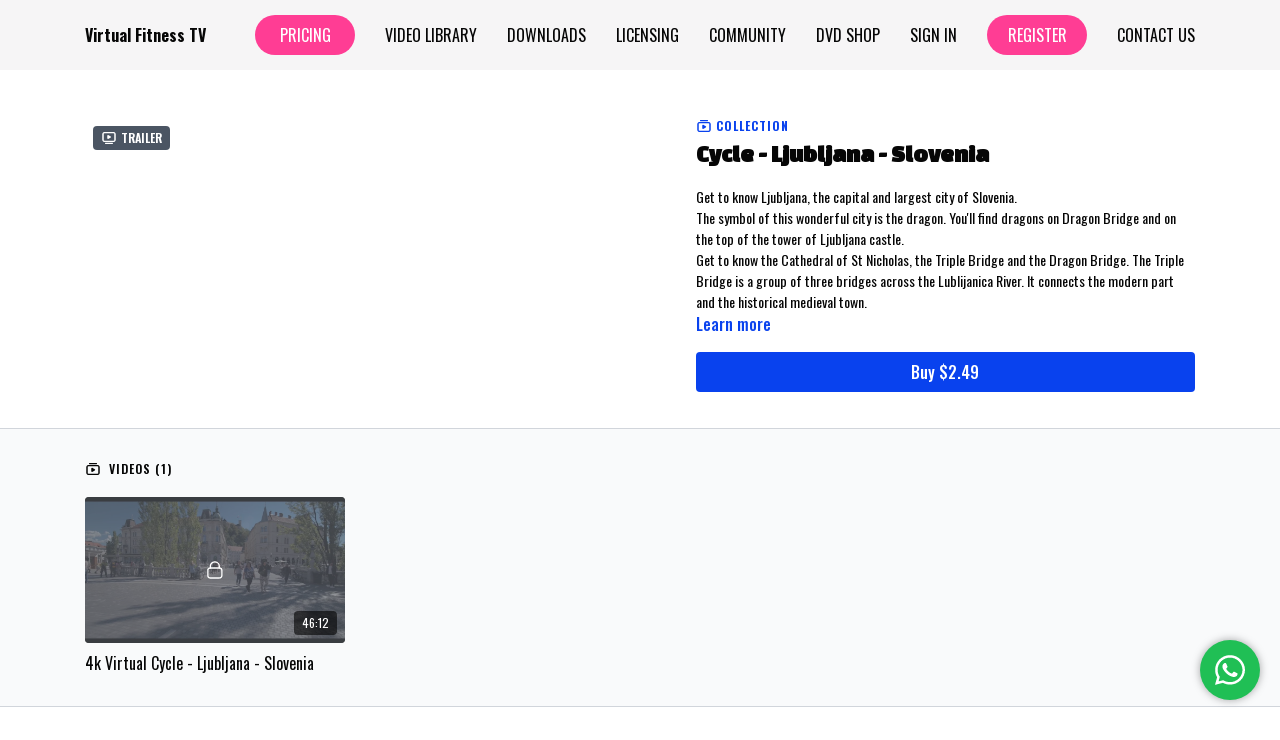

--- FILE ---
content_type: text/vnd.turbo-stream.html; charset=utf-8
request_url: https://www.virtualfitnesstv.com/programs/collection-rv7hgyzigtm.turbo_stream?playlist_position=sidebar&preview=false
body_size: -37
content:
<!DOCTYPE html><html><head><meta name="csrf-param" content="authenticity_token" />
<meta name="csrf-token" content="V_QladvTQgqo5uwI6D6HvcfO0ToXpoadmewMQ2b3XnVSJFSzAaqj9QSjT9KuAnlJhtoaEeZmVlLH8EHksDi6xQ" /></head><body><turbo-stream action="update" target="program_show"><template>
  <turbo-frame id="program_player">
      <turbo-frame id="program_collection_homepage" src="/programs/collection-rv7hgyzigtm/collection_homepage?playlist_position=sidebar&amp;preview=false">
</turbo-frame></turbo-frame></template></turbo-stream></body></html>

--- FILE ---
content_type: text/vnd.turbo-stream.html; charset=utf-8
request_url: https://www.virtualfitnesstv.com/programs/collection-rv7hgyzigtm/collection_homepage?playlist_position=sidebar&preview=false
body_size: 19636
content:
<turbo-stream action="update" target="program_collection_homepage"><template><div class="hidden"
     data-controller="integrations"
     data-integrations-facebook-pixel-enabled-value="false"
     data-integrations-google-tag-manager-enabled-value="true"
     data-integrations-google-analytics-enabled-value="false"
>
  <span class="hidden"
        data-integrations-target="gTag"
        data-event="ViewContent"
        data-payload-attributes='["content_name"]'
        data-payload-values='[&quot;Cycle - Ljubljana - Slovenia&quot;]'
  ></span>
  <span class="hidden"
        data-integrations-target="fbPx"
        data-event="ViewContent"
        data-payload-attributes='["content_name"]'
        data-payload-values='[&quot;Cycle - Ljubljana - Slovenia&quot;]'
  ></span>
</div>

<div class="collection pt-0 lg:pt-4">
    <div
      class='container hotwired'
      id="collection_cover"
      data-controller="program program-details-modal"
      data-program-id="1954169"
    >
      
<ds-modal no-background="" size="small" with-close-icon id="more-details-modal" data-action="close->program-details-modal#closeDetailModal">
  <div class="bg-ds-default">
    <div class="p-6 pb-0 max-h-[calc(100vh-190px)] overflow-y-auto">
      <p class="text-ds-default text-ds-large-bold mb-4">Cycle - Ljubljana - Slovenia</p>
      <p class="text-ds-small-semi-bold-uppercase text-ds-muted mb-4">About</p>
      <div class="content-description text-ds-base-regular text-ds-default mb-6" data-program-details-modal-target="modalContent"></div>
      <div class="p-4 bg-ds-overlay flex flex-col gap-2 rounded overflow-x-auto">
        <div class="flex w-full gap-2">
          <div class="text-ds-small-medium text-ds-default w-[100px]">Released</div>
          <div class="text-ds-small-regular text-ds-default">November 2022</div>
        </div>
          <div class="flex w-full gap-2">
              <div class="text-ds-small-medium text-ds-default w-[100px] shrink-0">Categories</div>
            <div class="flex flex-col w-full">
                <div class="flex">
                  <a
                    class="shrink-0 text-primary text-ds-small-medium inline-block mr-1"
                    target="_blank"
                    href="/categories/category-Q08CCrkwJKA"
                    data-turbo-frame="_top"
                  >
                    SLOVENIA
                  </a>
                  <span class="shrink-0 inline-block text-ds-small-regular text-ds-muted">
                    (1 video)
                  </span>
                </div>
                <div class="flex">
                  <a
                    class="shrink-0 text-primary text-ds-small-medium inline-block mr-1"
                    target="_blank"
                    href="/categories/virtual-bicycle-videos"
                    data-turbo-frame="_top"
                  >
                    VIRTUAL CYCLE TV
                  </a>
                  <span class="shrink-0 inline-block text-ds-small-regular text-ds-muted">
                    (1280 videos)
                  </span>
                </div>
                <div class="flex">
                  <a
                    class="shrink-0 text-primary text-ds-small-medium inline-block mr-1"
                    target="_blank"
                    href="/categories/new-release-virtual-videos"
                    data-turbo-frame="_top"
                  >
                    NEW RELEASES VIRTUAL VIDEOS
                  </a>
                  <span class="shrink-0 inline-block text-ds-small-regular text-ds-muted">
                    (1101 videos)
                  </span>
                </div>
            </div>
          </div>
      </div>
    </div>
    <div class="text-right p-6 pt-2">
      <ds-button variant="primary" onclick="document.getElementById('more-details-modal').close()">Close</ds-button>
    </div>
  </div>
</ds-modal>

<div class="flex flex-col lg:flex-row gap-x-12 mb-6 lg:mb-0">
    <div class="h-full w-full lg:w-[55%] relative">
        <div data-test="trailer-video">
          <ds-badge color="gray" class="absolute left-2 top-2 z-[2]"><ds-icon name='video-player' class="mr-1"></ds-icon> Trailer</ds-badge>
          
<script
  type="module"
  crossorigin
  src="https://cdn.jsdelivr.net/npm/@uscreentv/video-player@1.4.0/+esm"
></script>


<video-player
  dir="lrt"
  idle-timeout="5000"
  data-test="player"
  data-id="1953512"
  data-controller="program-video scrat-analytics program-video-timeline-preview"
  data-program-video-timeline-preview-sections-value="[]"
  data-program-video-timeline-preview-storyboard-url-value="https://image.mux.com/hyK7LU02KbuceL8MCK4iLMpRBMWsIzOaP/storyboard.json?token=eyJhbGciOiJSUzI1NiJ9.eyJzdWIiOiJoeUs3TFUwMktidWNlTDhNQ0s0aUxNcFJCTVdzSXpPYVAiLCJleHAiOjE3Njg5OTM3NDEsImtpZCI6ImJsQkFLOGRIQ2ZpMjNxdmxiVnJDUWlvWmJzcmtWczZQIiwiYXVkIjoicyJ9.[base64]"
  storage-key="uscreen:video"
  class=""
  mux-data="{&quot;env_key&quot;:&quot;c43v645rpolt89529v2pesifn&quot;,&quot;viewer_user_id&quot;:null,&quot;video_title&quot;:&quot;Trailer 4K Virtual Cycle - Ljubljana - Slovenia&quot;,&quot;video_id&quot;:1953512}"
  data-program-video-stats-value="{&quot;store_id&quot;:4944,&quot;video_id&quot;:-1953512,&quot;content_id&quot;:1953512,&quot;content_title&quot;:&quot;Cycle - Ljubljana - Slovenia&quot;,&quot;content_type&quot;:&quot;video&quot;,&quot;chapter_id&quot;:1953512,&quot;user_id&quot;:null,&quot;author_id&quot;:[],&quot;author_title&quot;:null,&quot;environment_id&quot;:&quot;production&quot;}"
  data-program-video-content-type-value="video"
  data-program-video-next-video-id-value="0"
  data-program-video-challenge-watched-video-url-value=""
  data-program-video-streak-watch-threshold-value="10"
  data-program-video-streak-enabled-value="false"
  data-program-video-streak-path-value="/streak/continue"
  data-program-video-user-is-logged-in-value="false"
  data-scrat-analytics-category-param="player"
  data-scrat-analytics-event-param="control_seekbar_seek"
  data-action="hovering-&gt;program-video-timeline-preview#setPreviewFrame "
>
  <video
    slot="video"
    crossorigin="anonymous"
    playsinline
    data-program-video-target="video"
    poster="https://alpha.uscreencdn.com/video_thumbnails/Cc9XmzYBRwNqmA.jpg?key1=NRFXMSNFVdb0W9bevJSs/3l2RrrVdk8eC3lK+f6ko1MPk7BF1D9k7up3JqyDTfyz&amp;key2=7c27c3241fe0f2045763d419b40a20eb"
  >
    <source
      src="https://stream.mux.com/hyK7LU02KbuceL8MCK4iLMpRBMWsIzOaP.m3u8?token=eyJhbGciOiJSUzI1NiJ9.eyJzdWIiOiJoeUs3TFUwMktidWNlTDhNQ0s0aUxNcFJCTVdzSXpPYVAiLCJleHAiOjE3Njg5OTM3NDIsImtpZCI6ImJsQkFLOGRIQ2ZpMjNxdmxiVnJDUWlvWmJzcmtWczZQIiwiYXVkIjoidiJ9.[base64]"
      type="application/x-mpegURL"
    />
  </video>
  <video-chromecast
    slot="chromecast"
      receiver-application-id="3EE5C317"
  ></video-chromecast>
  <video-condition query="played==false">
    <video-play-button
      data-action="click->program-video#clickPlayButtonScreen"
      without-tooltip
      data-test="big-play-button"
      slot="true"
      class="
        absolute top-1/2 left-1/2 -translate-x-1/2 -translate-y-1/2
        bg-primary rounded-full [--video-player-button-color:var(--contrast-to-primary-color)]
        [--size:4.5rem] part-[button]:p-3 shadow hover:scale-105
      "
    ></video-play-button>
  </video-condition>
  <video-controls>
      <video-timeline
        segments=""
        data-program-video-target="timeline"
      >
        <video-timer format="past"></video-timer>
          <div
            class="hidden items-center flex-col"
            data-program-video-timeline-preview-target="previewRoot"
          >
            <div
              class="rounded relative overflow-hidden border border-white h-20 w-20 bg-ds-default mb-1"
              data-program-video-timeline-preview-target="preview"
            >
              <img
                alt=""
                class="absolute left-0 top-0 max-w-none transform origin-top-left"
                data-program-video-timeline-preview-target="image"
                data-action="load->program-video-timeline-preview#onImageLoad"
              />
            </div>
            <div
              class="max-w-[12rem] text-center text-white empty:hidden line-clamp-1 text-ds-small-medium"
              data-program-video-timeline-preview-target="sectionTitle"></div>
            <div
              class="max-w-[12rem] text-center text-white text-ds-small-medium"
              data-program-video-timeline-preview-target="timecode">0:00</div>
          </div>
      </video-timeline>

    <video-play-button data-test="play-button" data-action="click->program-video#clickPlayButton">
      <span slot="tooltip:play">Play</span>
      <span slot="tooltip:pause">Pause</span>
    </video-play-button>

      <video-backward-button
        data-scrat-analytics-category-param="player"
        data-scrat-analytics-event-param="control_fast_forward_click"
        data-action=""
      >
        <span slot="tooltip">Backward</span>
      </video-backward-button>
      <video-forward-button
        data-scrat-analytics-category-param="player"
        data-scrat-analytics-event-param="control_fast_forward_click"
        data-action=""
      >
        <span slot="tooltip">Forward</span>
      </video-forward-button>

    <video-volume-button>
      <span slot="tooltip:unmute">Unmute</span>
      <span slot="tooltip:mute">Mute</span>
    </video-volume-button>

    <video-volume-control></video-volume-control>


    <div class="ms-auto"></div>

    <video-subtitles-button>
      <span slot="tooltip">Subtitles</span>
    </video-subtitles-button>

    <video-settings-button
      
      translation="{&quot;back&quot;:&quot;Back&quot;,&quot;shortcuts&quot;:&quot;Keyboard Shortcuts&quot;,&quot;quality&quot;:&quot;Quality&quot;,&quot;rate&quot;:&quot;Playback Settings&quot;,&quot;rewind&quot;:&quot;Rewind&quot;,&quot;volume&quot;:&quot;Change Volume&quot;,&quot;mute&quot;:&quot;Mute&quot;,&quot;toggle-play&quot;:&quot;Play / Pause&quot;,&quot;enter-fullscreen&quot;:&quot;Enter fullscreen&quot;,&quot;exit-fullscreen&quot;:&quot;Exit fullscreen&quot;}"
    >
      <span slot="tooltip">Settings</span>
    </video-settings-button>

    <video-airplay-button>
      <span slot="tooltip:disabled">Airplay</span>
      <span slot="tooltip:enabled">Airplay</span>
    </video-airplay-button>

    <video-pip-button>
      <span slot="tooltip:disabled">Picture in Picture</span>
      <span slot="tooltip:enabled">Picture in Picture</span>
    </video-pip-button>

    <video-chromecast-button>
      <span slot="tooltip:disabled">Chromecast</span>
      <span slot="tooltip:enabled">Chromecast</span>
    </video-chromecast-button>

    <video-fullscreen-button>
      <span slot="tooltip:disabled">Enter fullscreen</span>
      <span slot="tooltip:enabled">Exit fullscreen</span>
    </video-fullscreen-button>
  </video-controls>
  <video-cues></video-cues>
</video-player>

        </div>
    </div>
  <div id="program_about" class="w-full lg:w-[45%] lg:mb-5">
      <p class="text-primary text-ds-tiny-bold-uppercase mb-1 mt-4 lg:mt-0">
        <ds-icon class="inline-block align-sub" size="16px" name='playlist'></ds-icon> Collection
      </p>
      <h1 class="text-ds-title-2-semi-bold mt-2 lg:mt-0">
        Cycle - Ljubljana - Slovenia
      </h1>
    <div class="mt-4 text-ds-small-regular">
      <div aria-expanded=true class="content-description line-clamp-3 max-h-[60px] xl:line-clamp-[7] xl:max-h-[140px] xl:aria-expanded:line-clamp-[11] xl:aria-expanded:max-h-[220px]" data-program-details-modal-target="description">
        <p>Get to know Ljubljana, the capital and largest city of Slovenia.</p><p>The symbol of this wonderful city is the dragon. You'll find dragons&nbsp;on Dragon Bridge and on the top of the tower of Ljubljana castle.</p><p>Get to know the Cathedral of St Nicholas, the Triple Bridge and the&nbsp;Dragon Bridge. The Triple Bridge is a group of three bridges across&nbsp;the Lublijanica River. It connects the modern part and the historical&nbsp;medieval town.</p>
      </div>
      <ds-button variant="text" data-action="click->program-details-modal#openDetailModal" class="cursor-pointer">Learn more</ds-button>
    </div>
    <div class="mt-4 flex flex-col sm:flex-row gap-2 ">
          <ds-button class="w-full" href="/checkout/new?o=p1954169" variant="primary" data-turbo-frame="_top">
            Buy $2.49</ds-button>
    </div>
  </div>
</div>

    </div>

  <div class="collection-videos relative bg-ds-inset border-y border-ds-default mt-4" id="program_playlist">
    <div class="container">
      <div
        class="py-8"
        data-area="playlist"
        data-controller="playlist-modal"
        data-playlist-modal-root-url-value="https://www.virtualfitnesstv.com"
      >
          <ds-modal
            id="free-video-modal"
            size="large"
            with-close-icon
            close-icon-in-backdrop
            no-background
            
            data-action="close->playlist-modal#stopVideo"
            data-playlist-modal-target="modal"
          >
            <div data-controller="integrations"
                 data-integrations-facebook-pixel-enabled-value="false"
                 data-integrations-google-tag-manager-enabled-value="true"
                 data-integrations-google-analytics-enabled-value="false"
                 class="bg-ds-subtle"
            >
              <turbo-frame id="free_program"></turbo-frame>            </div>
          </ds-modal>

        <div class="flex items-center justify-between mb-5">
          <p class="collection-videos-counter text-ds-tiny-semi-bold-uppercase" data-area="counter">
            <ds-icon size="16px" class="pr-1 inline-block align-bottom" name='playlist'></ds-icon>
            Videos (1)
          </p>
        </div>
          <div class="playlist-divider mt-4 mb-3 md:hidden col-span-full" data-area="playlist-divider">
            
          </div>
            <ds-swiper
              initial-slide="0"
              class="md:hidden"
              md="disabled:true"
              overflow-visible
              options="{&quot;slidesPerView&quot;:2.3,&quot;spaceBetween&quot;:8}"
            >
                <swiper-slide>
                    <div class="content-item block pointer-events-none swiper-slide" data-cid="2874524">
    <div class="content-item-video relative">
      <div aria-hidden="true" style="padding-bottom: 56%;"></div>
      <img alt="4k Virtual Cycle - Ljubljana - Slovenia " class="rounded absolute object-cover h-full w-full top-0 left-0" style="opacity: 1;" srcset="https://alpha.uscreencdn.com/images/programs/1953653/horizontal/thumbnail.jpg?auto=webp&amp;width=350 350w, https://alpha.uscreencdn.com/images/programs/1953653/horizontal/thumbnail.jpg?auto=webp&amp;width=700 700w, https://alpha.uscreencdn.com/images/programs/1953653/horizontal/thumbnail.jpg?auto=webp&amp;width=1050 1050w" loading="lazy" decoding="async" src="https://alpha.uscreencdn.com/images/programs/1953653/horizontal/thumbnail.jpg" />
      <div class="badge flex justify-center items-center text-white content-card-badge">
        <span class="badge-item">46:12</span>
      </div>
      <div class="absolute flex items-center justify-center inset-0 bg-transparent-light text-white rounded" data-test="lock-icon">
        <svg xmlns="http://www.w3.org/2000/svg" viewBox="0 0 18 20" data-area="lock-icon" height="18" width="20"><g fill="none" fill-rule="evenodd" stroke="currentColor" stroke-linecap="round" stroke-linejoin="round" stroke-width="1.5"><path d="M13.927 18.872H3.634C2.18 18.872 1 17.727 1 16.312V10.35c0-1.413 1.18-2.56 2.634-2.56h10.293c1.455 0 2.634 1.147 2.634 2.56v5.964c0 1.414-1.179 2.56-2.634 2.56z"></path><path d="M3.81 7.79V5.83C3.81 3.162 6.035 1 8.78 1c2.746 0 4.97 2.162 4.97 4.829V7.79"></path></g></svg>

      </div>
    </div>
    <p class="content-item-title mt-2 text-ds-base-regular truncate" title="4k Virtual Cycle - Ljubljana - Slovenia ">4k Virtual Cycle - Ljubljana - Slovenia </p>
    <p class="content-item-description text-ds-muted text-ds-small-regular line-clamp-2 h-10"></p>
  </div>

                </swiper-slide>
            </ds-swiper>
        <ds-show-more
          style="--ds-show-more-fade-color: transparent;"
          content-not-clickable
          class="!hidden md:!block"
          float="center"
          disabled="true"
          once
          max-height="550"
          md="disabled:false"
          lg="max-height:900"
        >
          <ds-button slot="button" class="collection-videos-button mt-6">Show all videos</ds-button>
          <div slot="content" class="grid grid-cols-2 md:grid-cols-3 lg:grid-cols-4 gap-6" data-area="chapters">
                <div class="content-item block pointer-events-none" data-cid="2874524">
    <div class="content-item-video relative">
      <div aria-hidden="true" style="padding-bottom: 56%;"></div>
      <img alt="4k Virtual Cycle - Ljubljana - Slovenia " class="rounded absolute object-cover h-full w-full top-0 left-0" style="opacity: 1;" srcset="https://alpha.uscreencdn.com/images/programs/1953653/horizontal/thumbnail.jpg?auto=webp&amp;width=350 350w, https://alpha.uscreencdn.com/images/programs/1953653/horizontal/thumbnail.jpg?auto=webp&amp;width=700 700w, https://alpha.uscreencdn.com/images/programs/1953653/horizontal/thumbnail.jpg?auto=webp&amp;width=1050 1050w" loading="lazy" decoding="async" src="https://alpha.uscreencdn.com/images/programs/1953653/horizontal/thumbnail.jpg" />
      <div class="badge flex justify-center items-center text-white content-card-badge">
        <span class="badge-item">46:12</span>
      </div>
      <div class="absolute flex items-center justify-center inset-0 bg-transparent-light text-white rounded" data-test="lock-icon">
        <svg xmlns="http://www.w3.org/2000/svg" viewBox="0 0 18 20" data-area="lock-icon" height="18" width="20"><g fill="none" fill-rule="evenodd" stroke="currentColor" stroke-linecap="round" stroke-linejoin="round" stroke-width="1.5"><path d="M13.927 18.872H3.634C2.18 18.872 1 17.727 1 16.312V10.35c0-1.413 1.18-2.56 2.634-2.56h10.293c1.455 0 2.634 1.147 2.634 2.56v5.964c0 1.414-1.179 2.56-2.634 2.56z"></path><path d="M3.81 7.79V5.83C3.81 3.162 6.035 1 8.78 1c2.746 0 4.97 2.162 4.97 4.829V7.79"></path></g></svg>

      </div>
    </div>
    <p class="content-item-title mt-2 text-ds-base-regular truncate" title="4k Virtual Cycle - Ljubljana - Slovenia ">4k Virtual Cycle - Ljubljana - Slovenia </p>
    <p class="content-item-description text-ds-muted text-ds-small-regular line-clamp-2 max-h-10"></p>
  </div>

          </div>
        </ds-show-more>
      </div>
    </div>
  </div>

    <div class="collection-comments container">
      <div class="py-4 lg:py-8" id="comments_section_wrapper">
          <turbo-frame data-program-tabs-target="commentsContainer" class="community-page" id="program_comments" target="_top">
  <h3 class="comments-title font-medium text-xl">
    Comments on collection
    (<turbo-frame id="collection_1954169_comments_count">0</turbo-frame>)
  </h3>
        <p class="pb-4">
            <a class="text-primary capitalize font-medium" href="/sign_in">sign in</a> to participate in the conversation
        </p>

    <div class="border-b border-ds-default"></div>

      <turbo-frame lazy="true" id="collection_1954169_comments_section" src="/contents/1954169/comments">

        <ds-icon name="placeholders/comment"></ds-icon>
</turbo-frame></turbo-frame>
      </div>
    </div>
</div>
</template></turbo-stream>

--- FILE ---
content_type: text/html; charset=utf-8
request_url: https://www.virtualfitnesstv.com/contents/1954169/comments
body_size: -321
content:
<turbo-frame id="collection_1954169_comments_section" target="_top">
  <turbo-frame data-controller="anchor" data-anchor="comments" id="collection_1954169_comments">
    

    <p class="hidden only:!block pt-4 text-ds-muted">No comments yet</p>
</turbo-frame>
</turbo-frame>

--- FILE ---
content_type: text/css; charset=utf-8
request_url: https://assets-gke.uscreencdn.com/theme_assets/4944/custom_styles.css?v=1744306215
body_size: 536
content:
ds-dropdown[data-test="subscriptions-list"] + ds-button {
  display: none;
}

.cbt-action-bar.touched {
  justify-content: flex-start;
}
.cbt-action-bar.touched .b-button {
  order: 1;
}
.cbt-action-bar.touched .quiz-link {
  order: 1;
}
.cbt-action-bar.touched .ms-auto {
  order: 3;
}
.quiz-link svg {
  height: 22px;
  width: 22px;
  margin-right: 7px;
}
.quiz-link {
  outline: none!important;
  display: flex;
  background-color: var(--primary);
  color: #fff;
  font-size: 16px;
  width: 100%;
  line-height: 1;
  padding: 12px 15px;
  cursor: pointer;
  border-radius: 4px;
  align-items: center;
  justify-content: center;
}
.inline-quiz {
  display: inline-flex;
  width: auto;
}
.wait-text + div .quiz-link {
  display: flex;
  justify-content: center;
  align-items: center;
  max-width: 100%;
  margin-bottom: 1rem;
}
@media (max-width: 700px) {
  /* .quiz-link {
    margin-left: 0;
    font-size: 0;
  }
  .quiz-link svg {
    margin-right: 0;
  } */
}